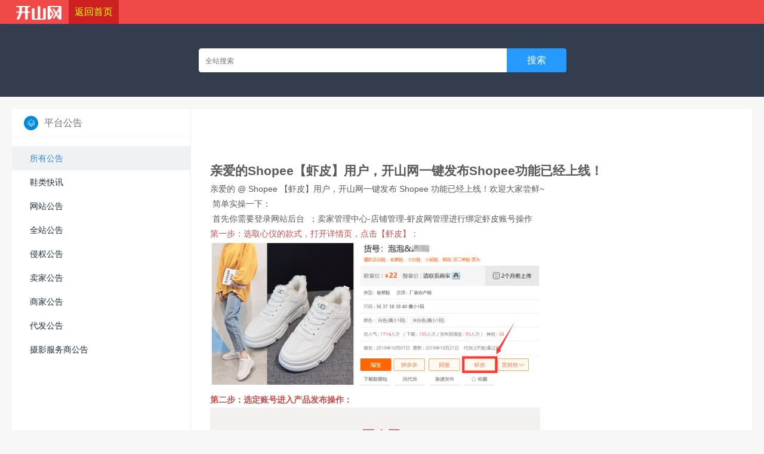

--- FILE ---
content_type: text/css
request_url: http://notice.k3.cn/css/index.css
body_size: 2386
content:
*{margin: 0;padding: 0}
ul li{list-style: none;}
a {text-decoration: none}
*, :after, :before {box-sizing: border-box;}
html {line-height: 1.15;-ms-text-size-adjust: 100%;-webkit-text-size-adjust: 100%}
body{font-family:Roboto,Microsoft YaHei,Helvetica Neue,Helvetica,Arial,sans-serif;background:#F7F7F7;color: rgba(0,0,0,.65);}
button, input, select, textarea {font-family: inherit;font-size: inherit;line-height: inherit;color: inherit;}
/*这里是顶部导航栏的样式 ↓*/
.header_list_box{text-align:center;}
.nav-content{overflow:hidden;width:1250px;margin: 0 auto;}
.header-nav {height: 40px;line-height: 40px;padding: 0 10px;float:left;}
.layout_xyk3 .header_list_box{background-color:#ed3937}
.layout_k3 .header_list_box{background-color:#ef4948}
.layout_juyi5 .header_list_box{background-color:#e44}
.layout_2tong .header_list_box{background-color:#ff4200}
.layout_bao66 .header_list_box{background-color:#337ccb}
.layout_xingfujie .header_list_box{background-color:#336799}
.layout_yoduo .header_list_box{  background-color:#1196FF;}
.layout_xyk3 .header_list_box{background-color:#4d4d4d}
.header_list_box .return_head a{font-size:16px;color:yellow}
.layout_xyk3 .header_list_box .return_head{background-color:#b51e1d}
.layout_k3 .header_list_box .return_head{background-color:#cc2120}
.layout_2tong .header_list_box .return_head{background-color:#c63300}
.layout_xingfujie .header_list_box .return_head{background-color:#407dbc}
.layout_bao66 .header_list_box .return_head{background-color:#5a96d5}
.layout_juyi5 .header_list_box .return_head{background-color:#d11313}
.layout_yoduo .header_list_box .return_head{background-color:#2582e1}
.header_list_box .site_logo img{width:80px;height:22px;vertical-align:middle;}/*默认logo大小*/
.layout_k3 .header_list_box .site_logo img{width:80px;height:30px}
/*中间搜索框的样式 ↓*/
.search-wrap {background-color: #343d4e;height: 122px;}
.sub-thumb{position: absolute;cursor: pointer;width: 48px;height: 48px;background: url(/img/list.png) no-repeat 50%;background-size: 20px;z-index: 99999;transition: all .5s cubic-bezier(.4,0,.2,1);}
.nav-search{width:614px;position:absolute;top:50%;left:50%;transform:translate(-50%,-50%)}
.nav-search .search-field{position:relative}
.nav-search .search-input{width:100%;height:40px;outline:0;padding:0 10px;border-radius:4px;border:1px solid #fff}
.search-input::placeholder{font-size: 12px;color: #757575;opacity: 1}
.search-input::-moz-placeholder{font-size: 12px;color: #757575;opacity: 1}
.search-input:-ms-input-placeholder{font-size: 12px;color: #757575;opacity: 1}
.search-input::-webkit-input-placeholder{font-size: 12px;color: #757575;opacity: 1}
.search-btn{width:100px;height:40px;line-height:40px;background-color:#269bff;color:#fff;font-size:16px;border:0;position:absolute;right:-2px;top:0;outline:0;border-radius:0 4px 4px 0;cursor: pointer}
/*中间的内容 ↓*/
.container {width: 1240px;margin: 20px auto 0;}
.doc-summary{position:absolute;top:0;bottom:0;left:-300px;width:300px;color:#364149;background:#fff;border-right:1px solid rgba(0,0,0,.07);transition:left .4s cubic-bezier(.4,0,.2,1)}
.doc-index{cursor:pointer;width:100%;padding:0 20px;background-color:#fff;border-bottom:1px solid #f4f4f6;margin-bottom:15px}
.doc-index,.doc-index .icon{height:48px;display:inline-block}
.doc-index .icon{width:24px;background:url(/img/file.png) no-repeat 50%;background-size:24px;vertical-align:middle}
.doc-index .text{font-size:16px;color:#727272;margin-left:10px;height:100%;line-height:48px;vertical-align:middle}
.left_list{padding-bottom:50px;}
.left_list .node-item{width: 100%;height: 40px;overflow: hidden;transition: height .4s cubic-bezier(.4,0,.2,1);}
.left_list .node-item a{height: 40px;font-size: 14px;color: #202f40;line-height: 40px;padding-left: 30px;display: inline-block;width: 100%;cursor: pointer;}
.left_list .node-item a:hover{color:#49a9ee}
.left_list .node-item.selected{background-color:#eff1f3}
.left_list .node-item.selected a{color:#3089dc}
.doc-content{padding: 15px 10px;overflow: auto;background: #fff;transition: all .4s cubic-bezier(.4,0,.2,1);-ms-flex: 1;flex: 1;}
.content-site{font-size: 14px;padding: 8px 10px;}
.separate{height: 16px;margin:0 8px 0 5px;font-size: 8px;color: #a4adb3;}
.no_data{text-align: center;margin-top: 40px;font-size: 40px;}
.content-list{padding-left: 12px;padding-right: 40px;margin-top: 20px;}
.content-list li{height: 50px;border-bottom: 1px solid #ededed;display: -ms-flexbox;display: flex;-ms-flex-pack: justify;justify-content: space-between;-ms-flex-align: center;align-items: center;cursor: pointer;}
.content-list li a{font-size: 16px;-ms-flex: 1;flex: 1;margin-right: 5px;white-space: nowrap;overflow: hidden;text-overflow: ellipsis;color: #333;}
.content-list li span{font-size: 14px;color: #999;width: 100px;}
.content-list li:hover a {color: #269bff;}
.content-list .detail {padding: 50px 10px;font-size: 14px!important;line-height: 1.8!important}/*详情页面*/
/*分页 ↓*/
.next-pagination{margin:40px 0;text-align:right;box-sizing:border-box;}
.next-pagination .pages{display:inline-block;box-sizing:border-box;}
.next-pagination .pages a{display:inline-block;text-align:center;padding:0 10px;border-radius: 3px;height: 28px;}
.next-pagination .next-prev,.next-pagination .next-next{line-height: 23px;font-size: 16px;color:#666;border: 1px solid #c5c8d3;}
.next-pagination .page-list{display: inline-block;vertical-align: top;}
.next-pagination .page-item{line-height: 26px;;font-size: 12px;color:#666;border: 1px solid #c5c8d3;position: relative;display:inline-block;box-shadow:none;text-decoration:none;text-align:center;text-transform:none;white-space:nowrap;vertical-align:middle;-webkit-user-select:none;-moz-user-select:none;-ms-user-select:none;user-select:none;transition:all .3s ease-out;cursor:pointer}
.next-pagination .next-prev:hover,.next-pagination .next-next:hover,.next-pagination .page-item:hover{color: #666;background-color: #f0f3f5;border-color: #a4adb3;text-decoration: none;}
.next-pagination .page_selected{border:1px solid #269bff;background: #269bff;color: #fff;}
/*回到顶部 ↓*/
#btn_top{position:fixed;width:45px;height:45px;background-color:#AAB;text-align:center;color:#231815;border-radius:50%;bottom:10px;cursor:pointer;bottom:50px;right: 30px;font-size:13px;display:none;}
/*响应式的样式 ↓*/
@media screen and (min-width: 1024px){
    .search-wrap {position: relative;}
    .sub-thumb {display: none;}
    .container {display:-ms-flexbox;display: flex}
    .doc-summary {position: static}
    .doc-summary {left:0}
}
@media screen and (max-width: 1023px) and (min-width: 600px){
    .container{width:auto;}
    .sub-thumb {left:0}
}
@media screen and (max-width: 1023px){
    .header_list_box{display:none}
    .nav-search{top:4px;left:auto;right:25px;transform:none}
    .doc-content{padding:15px;min-width:0}.container{width:auto}
    .doc-summary{left:0;top:0;padding-top:0}
    .search-wrap{height:48px}
}
@media screen and (max-width: 768px) {
    .nav-search {width:400px}
}
@media screen and (min-width: 600px) and (max-width:1023px) {
    .doc-summary{left:-300px}
    .doc-content{margin-left:0}
}
@media screen and (max-width: 599px) {
    .nav-search {width:300px}
    .sub-thumb{left:0}
    .doc-summary{left:-100%}
}
@media screen and (max-width: 350px) {
    .nav-search {width:245px}
    .next-pagination .pages a{padding: 0 5px;}
}
@media (-webkit-max-device-pixel-ratio: 1) {
    ::-webkit-scrollbar{width:6px;height:6px}
    ::-webkit-scrollbar-thumb{background-clip:padding-box;min-height:50px;border-radius:10px}
}


--- FILE ---
content_type: application/javascript
request_url: http://notice.k3.cn/js/index.js
body_size: 1606
content:
//折叠面板
$(function(){
    $('.sub-thumb').on('click',function(){
        var vposition = $(".doc-summary").position();
        if (vposition.left != 0) {
            $('.doc-summary').css({'left': '0px'});
            $('.sub-thumb').css({'left': '252px'});
            $('.doc-content').css({'margin-left': '300px'});
        }else{
            $('.doc-summary').css({'left': '-300px'});
            $('.sub-thumb').css({'left': '0px'});
            $('.doc-content').css({'margin-left': '0px'});
        }
    })
    // 点击内容关闭
    $('.doc-content').on('click',function(){
        $('.doc-summary').css({'left': '-300px'});
        $('.sub-thumb').css({'left': '0px'});
        $('.doc-content').css({'margin-left': '0px'});
    })
    // /浏览器窗口大小变化时
    $(window).resize(function() {
        $('.doc-summary').css({'left': '-300px'});
        $('.sub-thumb').css({'left': '0px'});
        $('.doc-content').css({'margin-left': '0px'});
    });
})
// 回到顶部
$(function(){
    $(window).scroll(function () {
        if ($(window).scrollTop() >= 100) {
            $('#btn_top').fadeIn();
        }
        else {
            $('#btn_top').fadeOut();
        }
    });
    $('#btn_top').click(function () {
        $('html,body').animate({ scrollTop: 0 }, 500);
    });
});

$('.search-btn').on('click', function() {
    window.location.href = '/welcome/index?keywords=' + $('#input_search').val();
});

// 回车搜索
$('.search-input').on('keydown', function(event) {
    if (13 === event.keyCode)
        $('.search-btn').trigger('click');
});